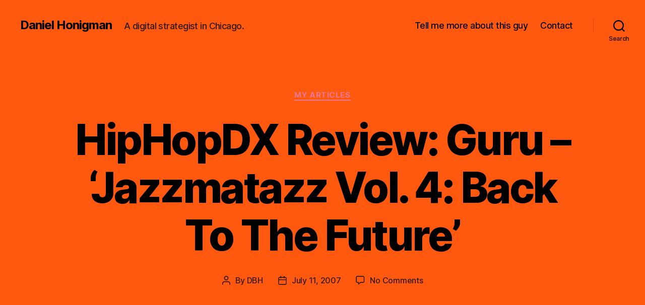

--- FILE ---
content_type: text/plain
request_url: https://www.google-analytics.com/j/collect?v=1&_v=j102&a=1435661587&t=pageview&_s=1&dl=https%3A%2F%2Fdanielhonigman.com%2Fhiphopdx-review-guru-jazzmatazz-vol-4-back-to-the-future%2F&ul=en-us%40posix&dt=HipHopDX%20Review%3A%20Guru%20-%20%27Jazzmatazz%20Vol.%204%3A%20Back%20To%20The%20Future%27%20-%20Daniel%20Honigman&sr=1280x720&vp=1280x720&_u=IEBAAEABAAAAACAAI~&jid=1886166878&gjid=1012850227&cid=1573671635.1769818136&tid=UA-1646823-1&_gid=39703573.1769818136&_r=1&_slc=1&z=133671389
body_size: -451
content:
2,cG-7XCMP6W3YW